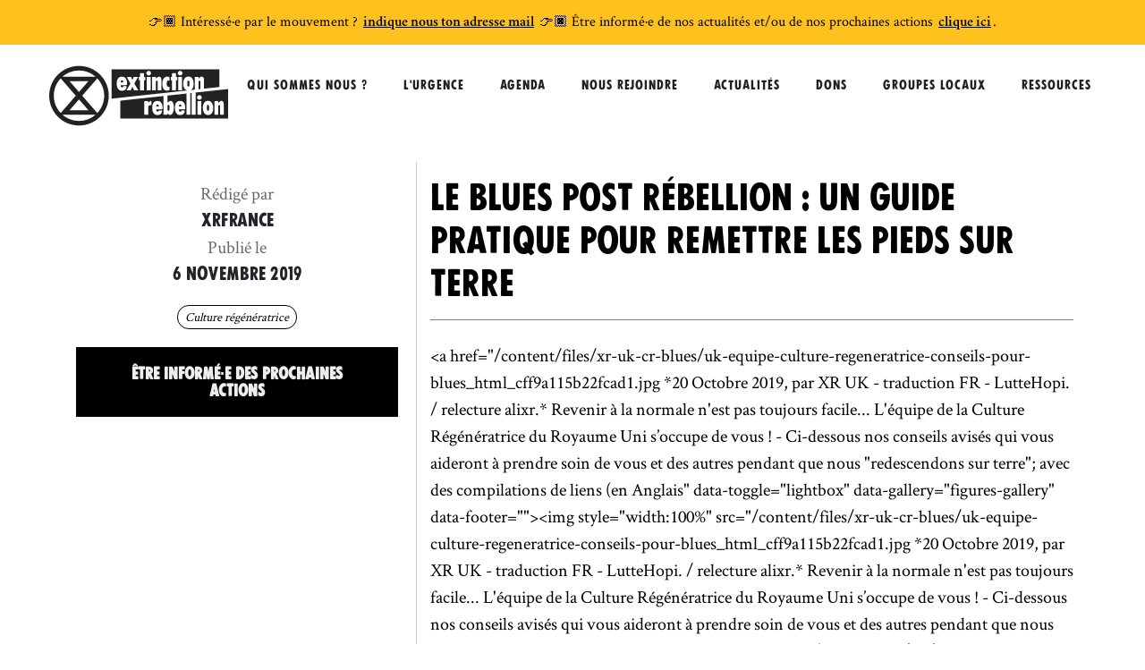

--- FILE ---
content_type: text/html
request_url: https://extinctionrebellion.fr/blog/2019/11/06/le-blues-post-rebellion-un-guide-pratique-pour-remettre-les-pieds-sur-terre.html
body_size: 23304
content:
<!DOCTYPE html>
<html lang="fr">
    <!-- Head -->
<head>
    <meta charset="utf-8">
    <meta http-equiv="X-UA-Compatible" content="IE=edge">
    <meta name="viewport" content="width=device-width, initial-scale=1">
    <meta name="description" content="![](/content/files/xr-uk-cr-blues/uk-equipe-culture-regeneratrice-conseils-pour-blues_html_cff9a115b22fcad1.jpg">
    <meta name="author" content="xrfrance">
    <meta name="keywords" content="">
    <link rel="icon" type="image/x-icon" sizes="16x16" href="https://extinctionrebellion.fr/favicon-16.ico">
    <link rel="shortcut icon" type="image/x-icon" sizes="32x32" href="https://extinctionrebellion.fr/favicon-32.ico">
    <link rel="icon" type="image/x-icon" sizes="64x64" href="https://extinctionrebellion.fr/favicon.ico">
    <link rel="icon" type="image/png" sizes="32x32" href="https://extinctionrebellion.fr/favicon.png">
    <title>Le Blues Post Rébellion : Un guide pratique pour remettre les pieds sur terre</title>
    <meta content="Extinction Rebellion" property="og:site_name" />

    <meta property="og:url" content="https://extinctionrebellion.fr/blog/2019/11/06/le-blues-post-rebellion-un-guide-pratique-pour-remettre-les-pieds-sur-terre.html" />

    <meta property="og:description" content="![](/content/files/xr-uk-cr-blues/uk-equipe-culture-regeneratrice-conseils-pour-blues_html_cff9a115b22fcad1.jpg" />

    
    <!-- page.modified isn't a natural Jekyll property, but it can be added. -->
    
        <meta property="og:type" content="website" />
    
    

    <meta property="article:author" content="xrfrance" />
    <meta property="article:publisher" content="xrfrance" />

    
        <meta property="article:tag" content="blog" />
    

    <meta name="twitter:card" content="summary_large_image" />
    <meta name="twitter:creator" content="@xrFrance" />
    
        <meta name="twitter:title" content="Le Blues Post Rébellion : Un guide pratique pour remettre les pieds sur terre" />
        <meta property="og:title" content="Le Blues Post Rébellion : Un guide pratique pour remettre les pieds sur terre" />
    

    
        <meta property="og:image" content="https://extinctionrebellion.fr//content/files/xr-uk-cr-blues/uk-equipe-culture-regeneratrice-conseils-pour-blues_html_cff9a115b22fcad1.jpg" />
        <meta name="twitter:image" content="https://extinctionrebellion.fr//content/files/xr-uk-cr-blues/uk-equipe-culture-regeneratrice-conseils-pour-blues_html_cff9a115b22fcad1.jpg" />
    

    <!-- Bootstrap Core CSS -->
    <link href="https://extinctionrebellion.fr/assets/vendor/bootstrap/css/bootstrap.min.css" rel="stylesheet">

    <link href="https://extinctionrebellion.fr/assets/vendor/ekko-lightbox/ekko-lightbox.css" rel="stylesheet">

    <link href="https://extinctionrebellion.fr/assets/vendor/remixicon/fonts/remixicon.css" rel="stylesheet">

    <!-- Theme CSS -->
    <link href="https://extinctionrebellion.fr/assets/main.css?20260126160407" rel="stylesheet">

    <!-- jQuery -->
    <script src="/assets/vendor/jquery/jquery.min.js" defer></script>
    <!-- Bootstrap Core JavaScript -->
    <script src="/assets/vendor/bootstrap/js/bootstrap.min.js" defer></script>
    <!-- Polyfill for Bootstrap Affix plugin -->
    <script src="/assets/vendor/scrollPosStyler/scrollPosStyler.min.js" defer></script>

    <!-- Plugin JavaScript -->
    <script src="/assets/vendor/jquery.easing-1.4.1/jquery.easing.min.js" defer></script>
    <!-- Contact Form JavaScript -->
    <script src="/assets/js/jqBootstrapValidation.js" defer></script>
    <script src="/assets/js/contact_me.js" defer></script>

    <script src="/assets/vendor/ekko-lightbox/ekko-lightbox.min.js" defer></script>

    <!-- Theme JavaScript -->
    <script src="/assets/js/xr-2.js" defer></script>

    
    <!-- Matomo -->
    <script type="text/javascript">
     var _paq = window._paq || [];
     /* tracker methods like "setCustomDimension" should be called before "trackPageView" */
     _paq.push(['trackPageView']);
     _paq.push(['enableLinkTracking']);
     (function() {
         var u="https://stats.rebellion.global/";
         _paq.push(['setTrackerUrl', u+'matomo.php']);
         _paq.push(['setSiteId', '2']);
         var d=document, g=d.createElement('script'), s=d.getElementsByTagName('script')[0];
         g.type='text/javascript'; g.async=true; g.defer=true; g.src=u+'matomo.js'; s.parentNode.insertBefore(g,s);
     })();
    </script>
    <!-- End Matomo Code -->
    

</head>


    <body class="index">
        
<div class='global-message' style='background-color:#ffc11e'>
    <p>👉🏾 Intéressé·e par le mouvement ? <a href='https://listes.extinctionrebellion.fr/subscription/QxSIKYLMjA'>indique nous ton adresse mail</a> 👉🏿 Être informé·e de nos actualités et/ou de nos prochaines actions <a href='https://extinctionrebellion.fr/newsletter/'>clique ici</a>.</p>
</div>

        <!-- Navigation -->
<nav role="navigation" aria-label="Liens d'évitement">
	<ul class="skiplinks">
		<li><a href="#page-content">Aller au contenu</a></li>
		<li><a href="#main-nav">Aller au menu</a></li>
		<li><a href="#footer">Aller au pied de page</a></li>
	</ul>
</nav>
<nav id="main-nav" class="xr-nav fixed-navbar-custom sps sps--abv global-message-active " data-sps-offset="100">
<div class="container">
  <a class="navbar-brand" href="/">
    <svg width="200.00198" height="66.600403" viewBox="0 0 200.00198 66.600403"><path d="M 200.00198,58.715537 V 25.825353 l -36.31384,3.926385 v 24.309208 c 0,0 0.0287,0.493051 -0.7383,0.493051 h -1.44789 -1.44631 c -0.767,0 -0.7383,-0.493051 -0.7383,-0.493051 V 43.134823 30.225096 l -1.53241,0.165758 v 23.670092 c 0,0 0.0287,0.493051 -0.7383,0.493051 h -1.4463 -1.4479 c -0.767,0 -0.7383,-0.493051 -0.7383,-0.493051 V 43.134823 30.862697 l -21.20659,2.293115 v 7.78492 c 0.18657,-0.0047 0.55014,-0.06697 0.89457,-0.435406 0.48795,-0.523268 1.41919,-1.465358 2.44133,-1.465358 1.02055,0 3.85894,0.80041 3.85894,7.300002 0,6.499831 -2.66777,8.429218 -3.85894,8.429218 -0.65378,0 -1.357,0.03524 -2.12879,-0.652431 -0.88022,-0.783028 -0.84514,-0.873602 -1.07316,-0.839956 -0.0494,0.0077 -0.13395,0.05071 -0.13395,0.146624 v 0.637521 c 0,0 0.0287,0.493051 -0.73671,0.493051 h -1.44789 -1.4479 c -0.76541,0 -0.73671,-0.493051 -0.73671,-0.493051 V 43.134823 33.627973 L 79.542505,38.849971 V 58.715537 Z M 114.33366,43.48707 c 0,0 0.0144,0.384697 -0.28224,0.384697 -0.25673,0 -3.37099,-0.226433 -3.37258,2.04085 v 8.148329 c 0,0 0.0287,0.491536 -0.7383,0.491536 h -1.44631 -1.44789 c -0.76541,0 -0.7383,-0.491536 -0.7383,-0.491536 V 43.560581 43.134823 39.802426 c 0,-0.430781 0.56767,-0.386212 0.56767,-0.386212 h 1.61852 1.61693 c 0,0 0.56768,-0.04457 0.56768,0.386212 v 1.144844 c 0.18975,-0.01276 0.57405,-0.08475 0.90254,-0.453186 0.45446,-0.512026 1.27727,-1.447897 2.47004,-1.447897 0.24397,0 0.28224,0.142318 0.28224,0.368432 z m 12.19232,4.642121 c -0.14192,0.476786 -0.87863,0.44011 -0.87863,0.44011 h -5.96062 c 0,1.207113 0.0606,2.554471 1.45588,2.554471 0.99343,0 1.18638,-0.666543 1.27089,-0.979245 0.10365,-0.397055 0.66495,-0.341005 0.66495,-0.341005 h 2.55455 c 0.55333,0 0.52462,0.425758 0.52462,0.425758 0,0 0.28384,4.712125 -5.19361,4.712125 -5.47745,0 -5.77564,-6.812214 -5.77564,-6.812214 0,0 -1.07795,-9.038116 5.70388,-9.038116 6.84084,0 5.79319,8.508629 5.63373,9.038116 m 25.32704,0 c -0.14352,0.476786 -0.88022,0.44011 -0.88022,0.44011 h -5.96062 c 0,1.207113 0.0606,2.554471 1.45587,2.554471 0.99344,0 1.18638,-0.666543 1.27249,-0.979245 0.10206,-0.397055 0.66336,-0.341005 0.66336,-0.341005 h 2.55455 c 0.55332,0 0.52462,0.425758 0.52462,0.425758 0,0 0.28384,4.712125 -5.19361,4.712125 -5.47746,0 -5.77565,-6.812214 -5.77565,-6.812214 0,0 -1.07795,-9.038116 5.70548,-9.038116 6.83925,0 5.79159,8.508629 5.63373,9.038116 m 13.87302,-8.32525 c 0,-0.432296 0.56768,-0.386212 0.56768,-0.386212 h 1.61852 1.61693 c 0,0 0.56767,-0.04608 0.56767,0.386212 v 14.257005 c 0,0 0.0287,0.493051 -0.7383,0.493051 h -1.4463 -1.4479 c -0.76541,0 -0.7383,-0.493051 -0.7383,-0.493051 V 43.134823 Z m 4.81091,-4.572039 c 0,1.41776 -1.17522,2.567546 -2.62471,2.567546 -1.44949,0 -2.62631,-1.149786 -2.62631,-2.567546 0,-1.418955 1.17682,-2.568742 2.62631,-2.568742 1.44949,0 2.62471,1.149787 2.62471,2.568742 m 12.78073,11.801958 v 0.0015 c 0,7.564706 -4.62434,7.765944 -5.42483,7.765944 -0.0973,0 -0.22644,0.0046 -0.36836,0.0046 -0.15308,0 -0.31254,-0.01148 -0.40821,-0.01148 -0.80049,0 -5.41527,-0.685518 -5.41527,-7.759087 v -0.0015 -0.0031 c 0.002,-8.139001 5.15375,-7.941271 5.68635,-7.941271 0.0367,0 0.0797,0.0031 0.12119,0.0062 0.043,-0.0031 0.0861,-0.0062 0.12119,-0.0062 0.53419,0 5.68475,-0.19773 5.68794,7.941271 0,0.0015 0,0.0015 0,0.0031 M 195.1528,43.1348 v 10.926123 c 0,0 0.0287,0.493051 -0.7383,0.493051 h -1.44789 -1.21031 c -0.767,0 -0.7383,-0.493051 -0.7383,-0.493051 v -9.365089 c 0,0 0.0797,-1.0219 -0.68089,-1.0219 -0.93444,0 -1.25655,0.698595 -1.25814,1.014086 v 9.372903 c 0,0 0.0287,0.493051 -0.7383,0.493051 h -1.4463 -1.4479 c -0.767,0 -0.7383,-0.493051 -0.7383,-0.493051 v -10.9261 -3.330882 c 0,-0.432296 0.56768,-0.386212 0.56768,-0.386212 h 1.61852 1.61692 c 0,0 0.56768,-0.04608 0.56768,0.386212 v 1.141415 c 0.33805,-0.01244 0.60435,-0.169107 0.69206,-0.234486 0.27267,-0.204029 1.30597,-1.663088 2.6853,-1.663088 3.00742,0 2.69647,4.087041 2.69647,4.087041 m -16.45628,3.693493 c 0,-0.07853 0.0112,-1.108486 -0.0749,-2.168975 -0.0893,-1.10187 -1.09549,-1.043029 -1.09549,-1.043029 0,0 -1.0062,-0.05884 -1.09549,1.043029 -0.0861,1.060489 -0.075,2.090441 -0.075,2.168975 0,0.0763 -0.0112,1.211817 0.075,2.271987 0.051,0.63784 0.40981,0.886678 0.70322,0.982593 0.20092,0.08754 0.37473,0.07598 0.37473,0.07598 0,0 0.12916,0.0085 0.29021,-0.04457 0.30617,-0.06506 0.76382,-0.285274 0.82282,-1.014007 0.0861,-1.06017 0.0749,-2.195685 0.0749,-2.271987 m -30.85392,-1.77184 c 0,0 0.0223,-1.9789 -1.37455,-1.9789 -1.35541,0 -1.46863,1.637576 -1.46863,1.972681 0,0.334786 0.6522,0.312063 0.6522,0.312063 h 1.53241 c 0.7383,0 0.65857,-0.305844 0.65857,-0.305844 m -25.32545,0 c 0,0 0.0223,-1.9789 -1.37454,-1.9789 -1.35701,0 -1.47023,1.637576 -1.47023,1.972681 0,0.334786 0.65379,0.312063 0.65379,0.312063 h 1.53241 c 0.73671,0 0.65857,-0.305844 0.65857,-0.305844 m 9.62023,1.77184 c 0,0.0763 -0.0112,1.106254 0.0749,2.166664 0.0893,1.103463 1.09549,1.043028 1.09549,1.043028 0,0 1.0062,0.06044 1.09549,-1.043028 0.0861,-1.06041 0.0765,-2.090362 0.075,-2.166664 0.002,-0.07853 0.0112,-1.108486 -0.075,-2.168975 -0.0893,-1.10187 -1.09549,-1.043029 -1.09549,-1.043029 0,0 -1.00619,-0.05884 -1.09549,1.043029 -0.0861,1.060489 -0.0749,2.090441 -0.0749,2.168975" style="fill-opacity:1;fill-rule:nonzero;stroke:none;stroke-width:0.13333334" id="path14" /><path d="M 190.22628,23.555838 V 3.6903038 H 69.766886 V 36.578941 L 154.25528,27.44483 c -1.60895,-0.436921 -4.43618,-2.036226 -4.43618,-7.590219 v -0.0031 -0.0034 c 0.002,-8.139001 5.15375,-7.941191 5.68795,-7.941191 0.0351,0 0.0781,0.0031 0.12198,0.0068 0.0407,-0.0037 0.0837,-0.0068 0.12039,-0.0068 0.5326,0 5.68476,-0.19781 5.68635,7.941191 v 0.0034 0.0031 c 0,4.434664 -1.58742,6.32889 -3.06482,7.145485 l 4.26795,-0.46092 v -10.54023 -3.33128 c 0,-0.432217 0.56688,-0.385814 0.56688,-0.385814 h 1.61692 1.61852 c 0,0 0.56768,-0.0464 0.56768,0.385814 v 1.141814 c 0.33646,-0.01276 0.60435,-0.168789 0.69206,-0.234247 0.27267,-0.204587 1.30597,-1.663089 2.68371,-1.663089 3.00901,0 2.69647,4.086802 2.69647,4.086802 v 9.409658 z m -46.0696,-10.888172 c 0,-0.432217 0.56768,-0.385814 0.56768,-0.385814 h 1.61852 1.61692 c 0,0 0.56768,-0.0464 0.56768,0.385814 v 14.2586 c 0,0 0.0287,0.491456 -0.7383,0.491456 h -1.4463 -1.4471 c -0.76541,0 -0.7391,-0.491456 -0.7391,-0.491456 v -10.92732 z m -35.13384,0 c 0,-0.432217 0.56768,-0.385814 0.56768,-0.385814 h 1.61693 1.61852 c 0,0 0.56608,-0.0464 0.56608,0.385814 v 14.2586 c 0,0 0.0287,0.491456 -0.73671,0.491456 h -1.44789 -1.4479 c -0.76541,0 -0.73671,-0.491456 -0.73671,-0.491456 v -10.92732 z m -22.190459,8.326845 c -0.143514,0.476785 -0.880219,0.440349 -0.880219,0.440349 h -5.960617 c 0,1.205358 0.06059,2.552955 1.457465,2.552955 0.991841,0 1.184788,-0.666782 1.270896,-0.978845 0.102055,-0.397454 0.663354,-0.340129 0.663354,-0.340129 h 2.55455 c 0.553327,0 0.524624,0.426078 0.524624,0.426078 0,0 0.283839,4.71029 -5.193614,4.71029 -5.477294,0 -5.775404,-6.810698 -5.775404,-6.810698 0,0 -1.077871,-9.039711 5.705241,-9.039711 6.839242,0 5.793184,8.508709 5.633724,9.039711 m 12.49848,6.423211 h -3.93388 c 0,0 -0.41938,0 -0.664948,-0.435326 -0.223245,-0.398651 -1.390492,-2.922983 -1.390492,-2.922983 0,0 -0.113217,-0.226354 -0.33965,-0.226354 -0.228028,0 -0.341245,0.226354 -0.341245,0.226354 0,0 -1.165653,2.524332 -1.390491,2.922983 -0.243974,0.435326 -0.663354,0.435326 -0.663354,0.435326 h -3.93388 c -0.425758,0 0,-0.690781 0,-0.690781 0,0 3.831825,-6.413245 3.97215,-6.711595 0.143514,-0.29811 0,-0.610492 0,-0.610492 0,0 -3.447526,-6.158189 -3.745717,-6.682972 -0.29819,-0.524464 0.526219,-0.44003 0.526219,-0.44003 h 3.53204 c 0.625083,0 0.767003,0.397056 0.767003,0.397056 0,0 0.880219,2.044358 1.022139,2.355145 0.153081,0.357271 0.255136,0.312383 0.255136,0.312383 0,0 0.09089,0.04489 0.255136,-0.312383 0.141919,-0.310787 1.022139,-2.355145 1.022139,-2.355145 0,0 0.141919,-0.397056 0.765408,-0.397056 h 3.533635 c 0,0 0.822814,-0.08443 0.524624,0.44003 -0.298191,0.524783 -3.745717,6.682972 -3.745717,6.682972 0,0 -0.141919,0.312382 0,0.610492 0.141919,0.29835 3.973745,6.711595 3.973745,6.711595 0,0 0.425758,0.690781 0,0.690781 M 107.39635,15.5283 c 0,0 0.0223,0.470646 -0.46562,0.470646 h -0.95995 v 10.92732 c 0,0 0.0287,0.491456 -0.73671,0.491456 h -1.4479 -1.44789 c -0.76541,0 -0.73671,-0.491456 -0.73671,-0.491456 v -10.92732 h -0.95995 c -0.48795,0 -0.46562,-0.470646 -0.46562,-0.470646 v -2.803308 c 0,-0.44314 0.43214,-0.44314 0.43214,-0.44314 h 0.99343 V 8.5236179 c 0,-0.4307016 0.56609,-0.3862122 0.56609,-0.3862122 h 1.61851 1.61693 c 0,0 0.56768,-0.044489 0.56768,0.3862122 v 3.7582341 h 0.99343 c 0,0 0.43214,0 0.43214,0.44314 z m 6.43661,-7.4322742 c 0,1.4173607 -1.17602,2.5672272 -2.62551,2.5672272 -1.4495,0 -2.62472,-1.1498665 -2.62472,-2.5672272 0,-1.4192743 1.17522,-2.5691408 2.62472,-2.5691408 1.44949,0 2.62551,1.1498665 2.62551,2.5691408 m 11.57919,7.9029202 v 10.92732 c 0,0 0.0287,0.491456 -0.7383,0.491456 h -1.4463 -1.2119 c -0.76541,0 -0.7375,-0.491456 -0.7375,-0.491456 V 17.56022 c 0,0 0.0789,-1.022458 -0.6817,-1.022458 -0.93443,0 -1.25654,0.698514 -1.25814,1.014006 v 9.374498 c 0,0 0.0287,0.491456 -0.7383,0.491456 h -1.4455 -1.4487 c -0.767,0 -0.7383,-0.491456 -0.7383,-0.491456 v -10.92732 -3.33128 c 0,-0.432217 0.56768,-0.385814 0.56768,-0.385814 h 1.61932 1.61613 c 0,0 0.56767,-0.0464 0.56767,0.385814 v 1.141814 c 0.33806,-0.01276 0.60675,-0.168789 0.69206,-0.234247 0.27268,-0.204587 1.30598,-1.663089 2.68531,-1.663089 3.00981,0 2.69647,4.086802 2.69647,4.086802 m 9.19447,10.001415 c 0,0 0.008,0.327929 -0.13555,0.669652 -0.45924,0.886359 -2.13118,0.970713 -2.55933,0.970713 -0.79969,0 -5.41766,0.351371 -5.42084,-7.78763 v -0.005 c 0.003,-8.139001 5.15295,-7.941191 5.68714,-7.941191 0.42895,0 1.33149,0.183379 1.75884,0.521594 0.13554,0.108433 0.40982,0.307758 0.53419,0.602679 0.14352,0.341006 0.13555,0.669653 0.13555,0.669653 v 2.483112 c 0,0.468733 -0.35401,0.312701 -0.35401,0.312701 0,0 -0.59638,-0.29835 -0.99343,-0.29835 -1.92469,0 -1.92787,3.530207 -1.92787,3.649802 v 0.0034 0.0016 c 0,0.119595 0.003,3.649801 1.92787,3.649801 0.39705,0 0.99343,-0.298349 0.99343,-0.298349 0,0 0.35401,-0.156032 0.35401,0.312701 z M 143.13374,15.5283 c 0,0 0.0215,0.470646 -0.46562,0.470646 h -0.95995 v 10.92732 c 0,0 0.0279,0.491456 -0.7375,0.491456 h -1.4479 -1.4479 c -0.76541,0 -0.7367,-0.491456 -0.7367,-0.491456 v -10.92732 h -0.95995 c -0.48715,0 -0.46563,-0.470646 -0.46563,-0.470646 v -2.803308 c 0,-0.44314 0.43214,-0.44314 0.43214,-0.44314 h 0.99344 V 8.5236179 c 0,-0.4307016 0.56767,-0.3862122 0.56767,-0.3862122 h 1.61693 1.61772 c 0,0 0.56768,-0.044489 0.56768,0.3862122 v 3.7582341 h 0.99344 c 0,0 0.43213,0 0.43213,0.44314 z m 5.83385,-7.4322742 c 0,1.4173607 -1.17522,2.5672272 -2.62471,2.5672272 -1.4487,0 -2.62631,-1.1498665 -2.62631,-2.5672272 0,-1.4192743 1.17761,-2.5691408 2.62631,-2.5691408 1.44949,0 2.62471,1.1498665 2.62471,2.5691408 M 82.821961,17.920201 c 0,0 0.02232,-1.977305 -1.372951,-1.977305 -1.357006,0 -1.471817,1.637894 -1.471817,1.97268 0,0.334787 0.653786,0.312701 0.653786,0.312701 h 1.532412 c 0.7383,0 0.65857,-0.308076 0.65857,-0.308076 m 71.651779,1.725437 c 0,0.07662 -0.0104,1.211817 0.075,2.272306 0.0526,0.637521 0.41061,0.886359 0.70322,0.982274 0.20092,0.08754 0.37712,0.07662 0.37712,0.07662 0,0 0.12757,0.0078 0.28942,-0.04481 0.30537,-0.06546 0.76222,-0.285274 0.82122,-1.014086 0.0861,-1.060489 0.075,-2.195685 0.075,-2.272306 0,-0.0763 0.0112,-1.108407 -0.075,-2.168577 -0.0893,-1.101949 -1.09549,-1.042709 -1.09549,-1.042709 0,0 -1.00619,-0.05924 -1.09549,1.042709 -0.0853,1.06017 -0.075,2.092276 -0.075,2.168577 m 12.53516,-2.09387 v 8.513971 l 1.93983,-0.209291 V 17.56022 c 0,0 0.0789,-1.022458 -0.68169,-1.022458 -0.93603,0 -1.25814,0.698514 -1.25814,1.014006" style="fill-opacity:1;fill-rule:nonzero;stroke:none;stroke-width:0.13333334" id="path16" /><path d="M 66.598574,33.300044 C 66.598574,14.909834 51.688739,-6.596e-7 33.29853,-6.596e-7 14.907921,-6.596e-7 -0.00155711,14.909834 1.2197348e-7,33.300044 -0.00155711,51.690572 14.907921,66.600399 33.29853,66.600399 c 18.392043,0 33.300044,-14.909827 33.300044,-33.300355 M 33.29853,61.471829 c -7.056427,0 -13.499969,-2.600882 -18.443231,-6.886977 h 0.37816 1.605444 32.352931 2.173281 0.37808 c -4.943262,4.286095 -11.388558,6.886977 -18.444665,6.886977 m 0,-24.046713 10.444634,12.013721 H 22.855411 Z m 0,-8.256682 L 22.860434,17.160932 H 43.736945 Z M 12.863643,13.919427 29.708765,33.296934 12.860534,52.67755 C 8.0720278,47.62745 5.1263939,40.810533 5.1263939,33.300044 c 0,-7.510489 2.9456339,-14.330516 7.7372491,-19.380617 M 33.29853,5.1282349 c 7.056107,0 13.501403,2.5990395 18.444665,6.8854061 h -3.53204 v 0.0016 H 18.387419 v -0.0016 h -3.53212 C 19.798561,7.7272744 26.242103,5.1282349 33.29853,5.1282349 M 61.470019,33.300044 c 0,7.510489 -2.943473,14.327406 -7.733573,19.377506 L 36.887577,33.296934 53.734931,13.919427 c 4.791615,5.050101 7.735088,11.870128 7.735088,19.380617" style="fill-opacity:1;fill-rule:nonzero;stroke:none;stroke-width:0.13333334" id="path18" /></svg>

    <span class="visually-hidden">Extinction Rebellion France page d'accueil</span>
  </a>
	<button id="main-navbar-toggler" class="xr-navbar-toggler" type="button" data-toggle="collapse" data-target="#main-nav-collapse">
      <span class="visually-hidden">Afficher la navigation</span>
      <span aria-hidden="true">Menu</span>
      <i class="fa fa-bars"></i>
	</button>

	<div id='main-nav-collapse' class="xr-navbar-collapse collapse">
    <ul class="xr-nav">
		
		<li class="nav-item ">
		    <a class="nav-link " href="/revendications/">Qui sommes nous ?</a>
        
          <ul class="main-navbar-childs">
            
            <li class="">
                <a class="" href="/revendications/" >
                    Nos revendications
                </a>
            </li>
            
            <li class="">
                <a class="" href="/principes-extinction-rebellion/" >
                    Nos principes
                </a>
            </li>
            
            <li class="">
                <a class="" href="/assemblees-citoyennes/" >
                    Assemblées citoyennes
                </a>
            </li>
            
            <li class="">
                <a class="page-scroll" href="/vision-dun-futur-prefere/" >
                    Vision
                </a>
            </li>
            
            <li class="">
                <a class="page-scroll" href="/culture-regeneratrice/" >
                    Culture régénératrice
                </a>
            </li>
            
            <li class="">
                <a class="page-scroll" href="/historique/" >
                    Historique
                </a>
            </li>
            
          </ul>
        
		</li>
		
		<li class="nav-item ">
		    <a class="nav-link " href="/urgence-bioclimatique/">L'Urgence</a>
        
		</li>
		
		<li class="nav-item ">
		    <a class="nav-link " href="/agenda/">Agenda</a>
        
          <ul class="main-navbar-childs">
            
            <li class="">
                <a class="" href="/agenda/" >
                    Agenda
                </a>
            </li>
            
            <li class="">
                <a class="" href="/campagnes/" >
                    Nos campagnes
                </a>
            </li>
            
          </ul>
        
		</li>
		
		<li class="nav-item ">
		    <a class="nav-link page-scroll" href="/rejoignez-nous/">Nous rejoindre</a>
        
		</li>
		
		<li class="nav-item ">
		    <a class="nav-link " href="/actualites/">Actualités</a>
        
		</li>
		
		<li class="nav-item ">
		    <a class="nav-link " href="/faire-un-don/">Dons</a>
        
		</li>
		
		<li class="nav-item ">
		    <a class="nav-link " href="/branches/">Groupes locaux</a>
        
		</li>
		
		<li class="nav-item ">
		    <a class="nav-link " href="/ressources/">Ressources</a>
        
		</li>
		
  </ul>
	</div>
</div>
</nav>

        
<div class="sub-nav-place-holder" style="height: 31px;"></div>


        

        <div id="page-content" class="global-message-active">
            <div class="actualite-container">

  <article class="new-post post post-container bg-white" itemscope itemtype="http://schema.org/BlogPosting">

    <header class="post-header">
      <h1 class="post-title my-3" itemprop="name headline">Le Blues Post Rébellion : Un guide pratique pour remettre les pieds sur terre</h1>
      <div class="post-infos">
      <div><div class='label'>Rédigé par</div><div class='author'>xrfrance</div></div>
          
      <div><div class='label'>Publié le </div><div class='date'>

6

novembre
2019

</div></div>
      
      <div class='tags'>
        
          
        
        
          <a href='/actualites/culture-régénératrice' class='tag'>
              Culture régénératrice
          </a>
        
        
      </div>
    </header>

    <div class="post-content" itemprop="articleBody">
        
        <figure>&lt;a href="/content/files/xr-uk-cr-blues/uk-equipe-culture-regeneratrice-conseils-pour-blues_html_cff9a115b22fcad1.jpg

*20 Octobre 2019, par XR UK - traduction FR - LutteHopi. / relecture alixr.*

Revenir à la normale n'est pas toujours facile...

L'équipe de la Culture Régénératrice du Royaume Uni s’occupe de vous ! - Ci-dessous nos conseils avisés qui vous aideront à prendre soin de vous et des autres pendant que nous "redescendons sur terre"; avec des compilations de liens (en Anglais" data-toggle="lightbox" data-gallery="figures-gallery" data-footer=""&gt;&lt;img style="width:100%" src="/content/files/xr-uk-cr-blues/uk-equipe-culture-regeneratrice-conseils-pour-blues_html_cff9a115b22fcad1.jpg

*20 Octobre 2019, par XR UK - traduction FR - LutteHopi. / relecture alixr.*

Revenir à la normale n'est pas toujours facile...

L'équipe de la Culture Régénératrice du Royaume Uni s’occupe de vous ! - Ci-dessous nos conseils avisés qui vous aideront à prendre soin de vous et des autres pendant que nous "redescendons sur terre"; avec des compilations de liens (en Anglais" /&gt;&lt;/a&gt;<figcaption></figcaption></figure>
<p>vers des ressources libres.</p>

<figure>&lt;a href="/content/files/xr-uk-cr-blues/uk-equipe-culture-regeneratrice-conseils-pour-blues_html_7ac233bcbd5f97d6.jpg

Cette semaine de rébellion a été un temps de croissance et d'épreuves pour XR. Le mouvement a dû se remettre en question tout en agissant et s'adapter à un contexte continuellement changeant tout en faisant face à de nouvelles tactiques policières. Les critiques sur XR ont fait émerger beaucoup de débats/discussions et nous avons pu remarquer des défauts dans nos manières de procéder et notre organisation générale.

Quoiqu'il en soit, nous réorientons bel et bien le débat/la discussion et, grâce aux actions entreprises en tant que mouvement, nous continuons d'attirer l'attention sur les urgences climatiques et écologiques. Grâce à notre créativité, capacité d'adaptation et résilience nous sommes toutes et tous engagés dans la tâche qui consiste à sonner l'alarme et faire en sorte de ne pas oublier ce que veut dire être humain en tant qu’entité faisant partie de la nature : que nous appartenons à la Terre.

Nous sommes conscients que de nombreuses communautés humaines sont déjà sur la ligne de front destructrice des urgences climatiques et écologiques. Ces groupes humains proposent d'ores et déjà des réponses régénératives et résilientes face aux enjeux de la montée des eaux et des températures. Il y a beaucoup à apprendre de ces communautés et des cultures qui sont situées en première ligne face aux désordres planétaires.

Une culture régénérative et des manières d'agir de même sont une proposition pour encourager le mouvement à maintenir durablement son activité et développer de la résilience face aux urgences. Réflexion et apprentissage font profondément partie des propositions de la culture régénératrice et nous sentons que, là, nous avons fort à faire.

![](/content/files/xr-uk-cr-blues/uk-equipe-culture-regeneratrice-conseils-pour-blues_html_243f1e5fef1d595a.jpg

Les prochaines étapes en pratique
----------------------------------

Sur la ligne de front de l'activisme, nous sommes confrontés à bien des émotions et ressentis. L'impact des événements à la fois positifs et négatifs peut avoir des effets à long terme et en profondeur sur les individus concernés. L'action ne s'arrête pas lorsque tu quittes le lieu et que tu rentres chez toi; il peut y avoir des implications sociales comme des procès, ou encore des problèmes dans la famille ou le monde du travail... Simultanément, le "voyage émotionnel" peut se révéler de manière subtile, périlleuse... Il peut arriver aux personnes de se sentir isolées, aliénées, ostracisées, remplies du doute d'elles mêmes, voire même de honte. Les conséquences des impacts émotionnels peuvent ne pas être visibles dans le tumulte immédiat après action, et risquent de devenir plus pesantes dans le temps si elles ne sont pas prises en compte.

![](/content/files/xr-uk-cr-blues/uk-equipe-culture-regeneratrice-conseils-pour-blues_html_cc82449d28ceec8e.png" data-toggle="lightbox" data-gallery="figures-gallery" data-footer=""&gt;&lt;img style="width:100%" src="/content/files/xr-uk-cr-blues/uk-equipe-culture-regeneratrice-conseils-pour-blues_html_7ac233bcbd5f97d6.jpg

Cette semaine de rébellion a été un temps de croissance et d'épreuves pour XR. Le mouvement a dû se remettre en question tout en agissant et s'adapter à un contexte continuellement changeant tout en faisant face à de nouvelles tactiques policières. Les critiques sur XR ont fait émerger beaucoup de débats/discussions et nous avons pu remarquer des défauts dans nos manières de procéder et notre organisation générale.

Quoiqu'il en soit, nous réorientons bel et bien le débat/la discussion et, grâce aux actions entreprises en tant que mouvement, nous continuons d'attirer l'attention sur les urgences climatiques et écologiques. Grâce à notre créativité, capacité d'adaptation et résilience nous sommes toutes et tous engagés dans la tâche qui consiste à sonner l'alarme et faire en sorte de ne pas oublier ce que veut dire être humain en tant qu’entité faisant partie de la nature : que nous appartenons à la Terre.

Nous sommes conscients que de nombreuses communautés humaines sont déjà sur la ligne de front destructrice des urgences climatiques et écologiques. Ces groupes humains proposent d'ores et déjà des réponses régénératives et résilientes face aux enjeux de la montée des eaux et des températures. Il y a beaucoup à apprendre de ces communautés et des cultures qui sont situées en première ligne face aux désordres planétaires.

Une culture régénérative et des manières d'agir de même sont une proposition pour encourager le mouvement à maintenir durablement son activité et développer de la résilience face aux urgences. Réflexion et apprentissage font profondément partie des propositions de la culture régénératrice et nous sentons que, là, nous avons fort à faire.

![](/content/files/xr-uk-cr-blues/uk-equipe-culture-regeneratrice-conseils-pour-blues_html_243f1e5fef1d595a.jpg

Les prochaines étapes en pratique
----------------------------------

Sur la ligne de front de l'activisme, nous sommes confrontés à bien des émotions et ressentis. L'impact des événements à la fois positifs et négatifs peut avoir des effets à long terme et en profondeur sur les individus concernés. L'action ne s'arrête pas lorsque tu quittes le lieu et que tu rentres chez toi; il peut y avoir des implications sociales comme des procès, ou encore des problèmes dans la famille ou le monde du travail... Simultanément, le "voyage émotionnel" peut se révéler de manière subtile, périlleuse... Il peut arriver aux personnes de se sentir isolées, aliénées, ostracisées, remplies du doute d'elles mêmes, voire même de honte. Les conséquences des impacts émotionnels peuvent ne pas être visibles dans le tumulte immédiat après action, et risquent de devenir plus pesantes dans le temps si elles ne sont pas prises en compte.

![](/content/files/xr-uk-cr-blues/uk-equipe-culture-regeneratrice-conseils-pour-blues_html_cc82449d28ceec8e.png" /&gt;&lt;/a&gt;<figcaption></figcaption></figure>

<p>L’engagement à long terme dans des situations qui nous impliquent fortement émotionnellement est plus facile à gérer si nous “savons faire avec” et renforcer notre capacité à apporter des réponses graduelles à ces situations émotionnellement délicates. Prendre le temps de se reposer, de réfléchir et de récupérer après de grandes actions est essentiel pour évaluer nos émotions et ne pas risquer le ras le bol, l’épuisement, qui mène à des crises personnelles, des éloignements ou même des départs du mouvement, surtout en prévision d’actions plus soutenues et fréquentes. Avoir des copines/copains, des référent-e-s, le soutien d’un groupe affinitaire, des cercles de parole… Voici entre autre ce qui peut nous ressourcer… Et puis, faire de l’exercice physique, prendre des pauses, aller dehors dans la nature, pratiquer la méditation, le yoga, passer du temps avec les gens que nous aimons, tout cela apporte du réconfort. S’occuper de Soi n’est pas une manifestation d’égoïsme. Ce n’est qu’en prenant le temps de nous ressourcer et nous renouveler en tant qu’individus que nous pouvons collectivement apporter le meilleur de nous mêmes aux actions à venir et aux engagements en cours.</p>

<h2 id="le-cycle-de-la-régénération">Le Cycle de la régénération</h2>

<p>Il y a tant à apprendre des cycles naturels et du passage des jours et des années… le “Mandala du cycle des pratiques régénératrices” a été créé à partir de l’observation de ces cycles naturels et développé grâce aux sagesses indigènes et aux cultures que nous nommons régénératrices. C’est une manière pour nous autres de (se) préparer, agir, réfléchir avec des éléments qui sont connectés à des rythmes et des évolutions cycliques qui sont par essence plus grandes que nous.</p>

<p>( - note des traducteurs liée au concept philosophique de “plus grand que nous” : - même si ces Cycles et Eléments sont bien entendu présents aussi à notre échelle…le tout est de savoir les écouter et être à notre place, Humains, dans le Kosmos. - )</p>

<p>Le Cycle des Pratiques Régénératrices - <a href="https://rebellion.earth/wellbeing">Regenerative Action Cycle</a> - nous invite à :</p>

<ol>
  <li>Prendre soin de nous même et nous connecter avec notre centre, nos aides, lorsque nous rentrons à la maison
(Fin d’Après midi/Eté)</li>
  <li>Se réjouir et partager des anecdotes, des histoires, en petit comité.
(Coucher du Soleil/Automne)</li>
  <li>Accepter, décrypter, se souvenir et honorer les émotions provoquées par nos actions.
(Crépuscule/Fin de l’Automne)</li>
  <li>Se reposer, réfléchir et rêver de visions nouvelles.
( Minuit/Milieu de l’Hiver)</li>
  <li>Avec gratitude, se rassembler de nouveau afin de développer de nouvelles idées et intentions.
(Aube/Début du Printemps)</li>
</ol>

<p>Tout cela nous amène aux étapes suivantes pour des actions futures :</p>

<ol>
  <li>Créer des équipes, des entraînements propices aux actions.
(Lever de Soleil/Milieu du Printemps)</li>
  <li>Préparations pratiques, se préparer au risque d'être arrêté, etc.
(Milieu de matinée/Début de l’Eté)</li>
  <li>L’action.
(Le Midi,/Milieu de l’Eté)</li>
</ol>

<figure><a href="/content/files/xr-uk-cr-blues/uk-equipe-culture-regeneratrice-conseils-pour-blues_html_38a298e5941444c3.jpg" data-toggle="lightbox" data-gallery="figures-gallery" data-footer=""><img style="width:100%" src="/content/files/xr-uk-cr-blues/uk-equipe-culture-regeneratrice-conseils-pour-blues_html_38a298e5941444c3.jpg" /></a><figcaption></figcaption></figure>

<p>Pour vous aider à traverser ces phases nous avons rassemblé certaines ressources et des conseils. Plus de détails sur le bien-être (en Anglais pour l’instant) peuvent être trouvés sur la page du site XR U.K. à cette adresse : <a href="https://rebellion.earth/wellbeing">https://rebellion.earth/wellbeing</a></p>

<h2 id="faire-grandir-les-cercles-de-soutien">Faire Grandir les Cercles de Soutien</h2>

<p>Nous privilégions une culture dans laquelle nous sommes invités à explorer et renforcer nos ressources et capacités personnelles et collectives. Nous pouvons apprendre à nous appuyer sur notre sagesse et nos apprentissages afin d’être capables de nous soutenir, nous mêmes et chacun-e- de nous. Nous pouvons réaliser cela en communicant mieux entre nous, dans des espaces sûrs dans lesquels nous pouvons nous exprimer, être entendus et aidés.</p>

<h2 id="les-cercles-concentriques-de-lentraide-sont-">Les Cercles concentriques de l’Entraide sont :</h2>

<ul>
  <li>Vous – Connectez-vous à vous même (votre Self) et vos besoins.</li>
  <li>Votre camarade - Trouvez quelqu’un avec qui partager de l’entraide.</li>
  <li>Votre groupe Local/affinitaire/de travail - qui fonctionne comme une communauté.</li>
  <li>Un soutien qualifié, en local - Nous ressourcer grâce à des apports et des soutiens qualifiés.</li>
</ul>

<p>La Culture régénératrice de XR - Des ressources et des services qui soutiennent les personnes qui prônent la culture régénératrice au niveau local ainsi que les activistes en tant qu’individus.</p>

<p>Débriefons ! Revenir sur les enjeux ! Débriefez !</p>

<p>Les réunions préparatoires et d’après action sont cruciales, bien que souvent omises dans le feu de l’action ou ses retombées. Il peut être bénéfique de prendre un moment pour nous centrer, nous relier à la terre, nous envisager comme un groupe et créer une atmosphère propice à se poser ce genre de questions :</p>

<ul>
  <li>Comment JE me sens là, maintenant ?</li>
  <li>De quoi ai-je besoin ?</li>
  <li>Comment nous portons nous en tant que groupe ?</li>
  <li>Comment puis-je participer au bien être du groupe ?</li>
</ul>

<p>Nous conseillons :</p>

<p>(note des traducteurs, conseils pointant vers des liens en Anglais…)</p>

<ol>
  <li>Réunions pendant ou immédiatement après l’action == &gt; <a href="https://docs.google.com/document/d/1KFq1dMvG4135m7t8NSQHczdexEq4nbMA-IgB3pAeDeA/edit?usp=sharing">AG Check-in</a></li>
  <li>Retours sur action de 1 à 3 jours après celle ci == &gt; <a href="https://drive.google.com/file/d/1HsfWb3X6wmuMO4Rh2D5-oP00y05a07XQ/view?usp=drivesdk">Offsite Debrief</a></li>
  <li>Le plus souvent possible se réunir en cercles de parole et espaces de réflexion == &gt; <a href="https://docs.google.com/document/d/18hpXURhMm5ElEWVQcl4LYZ1ZCsz0k5uCDAIaNSNi1aM/edit?usp=sharing">Talking Circles</a></li>
</ol>

<figure><a href="/content/files/xr-uk-cr-blues/uk-equipe-culture-regeneratrice-conseils-pour-blues_html_c248b5753a7c19c7.png" data-toggle="lightbox" data-gallery="figures-gallery" data-footer=""><img style="width:100%" src="/content/files/xr-uk-cr-blues/uk-equipe-culture-regeneratrice-conseils-pour-blues_html_c248b5753a7c19c7.png" /></a><figcaption></figcaption></figure>

<h2 id="connexion-gratitude-et-célébration">Connexion, Gratitude et Célébration</h2>

<p>La connexion, la communication entre les êtres est une des fondations de la Culture Régénératrice. Nous évoluons dans un plan de Vie en étant toutes et tous interdépendants ; se connecter avec ce plan est une des choses les plus naturelles, bien que souvent oubliée. Nous voulons parler ici de se sentir et se déclarer “Être”. Il est essentiel pour nous de réaliser notre potentiel en tant qu’espèce, caractérisé par notre capacité à recevoir et exprimer de la gentillesse, de la compassion et de l’amour en abondance.</p>

<p>Être reconnaissants enracine tout ce que nous faisons dans une compréhension profonde des interconnexions avec tous les aspects du passé et les efforts des humains qui nous ont précédés. La gratitude rend humble et nous aide à la fois à réduire nos propres limites et à nous considérer comme faisant partie de quelque chose qui est plus grand que nous. Certaines personnes tiennent un journal, écrit ou photographique, ou se tiennent un moment dans le silence, où réfléchissent à voix haute, au début et à la fin de chaque jour.</p>

<figure><a href="/content/files/xr-uk-cr-blues/uk-equipe-culture-regeneratrice-conseils-pour-blues_html_b5d938aeb47f8786.png" data-toggle="lightbox" data-gallery="figures-gallery" data-footer=""><img style="width:100%" src="/content/files/xr-uk-cr-blues/uk-equipe-culture-regeneratrice-conseils-pour-blues_html_b5d938aeb47f8786.png" /></a><figcaption></figcaption></figure>

<p>Rassemblez-vous pour vous réjouir, quelle que soit la manière dont votre communauté aime à le faire. N’oubliez pas de remercier celles et ceux qui vous ont soutenus, votre famille et bien aimés, vos partenaires, amis, dans les groupes que vous avez fréquentés, pour tout le soutien qui a été donné. Des cérémonies au niveau national et des retours d’expériences seront organisés entre les actions au niveau du pays, afin de s’inspirer des expériences, en tirer des leçons propices à de futures actions.</p>

<h2 id="bien-être-à-long-terme">Bien-être à long terme</h2>

<p>Des milliers de rebelles volontaires dont des thérapeutes, psychologues, professeurs de yoga, de méditation, guérisseurs, praticiens holistiques et personnes capables de “prendre en charge” le chagrin se sont proposés dans des Sanctuaires et des espaces de Bien-être durant la Rébellion. Nous travaillons à soutenir les rebelles qui sont rentrés chez elles/eux pour qu’ils puissent accéder à des ressources qui vont participer à leur bien être à long terme.</p>

<figure><a href="/content/files/xr-uk-cr-blues/uk-equipe-culture-regeneratrice-conseils-pour-blues_html_a2ca0c5d84764d49.png" data-toggle="lightbox" data-gallery="figures-gallery" data-footer=""><img style="width:100%" src="/content/files/xr-uk-cr-blues/uk-equipe-culture-regeneratrice-conseils-pour-blues_html_a2ca0c5d84764d49.png" /></a><figcaption></figcaption></figure>

<p>Soutien émotionnel (lien vers un groupement de psychologues, note de Traduction) Voir (in English only, et vers des thérapeutes “pros” qui proposent 3 séances en bénévoles…) Find out more here &gt; <a href="https://www.climatepsychologyalliance.org/therapy/388-findsupport">CPA Therapeutic Support</a></p>

<figure><a href="/content/files/xr-uk-cr-blues/uk-equipe-culture-regeneratrice-conseils-pour-blues_html_efba4572cd1d2d57.png" data-toggle="lightbox" data-gallery="figures-gallery" data-footer=""><img style="width:100%" src="/content/files/xr-uk-cr-blues/uk-equipe-culture-regeneratrice-conseils-pour-blues_html_efba4572cd1d2d57.png" /></a><figcaption></figcaption></figure>

<h2 id="prise-en-compte-du-chagrin">Prise en compte du Chagrin</h2>

<p>En ressentant du chagrin nous pouvons augmenter notre capacité à aimer. Nombre de ceux qui aiment cette planète et cette vie connaissent actuellement le chagrin, sous une forme ou une autre. Nous rassembler pour ressentir ensemble la tristesse peut nous aider à la fois à renforcer les liens entre nous, à la nature, et nous aider à acquérir de la résilience pour les jours à venir. Nous protégeons un espace de partage où peut se réaliser une forme de la culture XR de prise en compte de la tristesse, qui puise dans des capacités d’empathie et d'écoute profondes. Nous invitons aussi les personnes extérieures et encouragerons celles qui seront réceptives à cette manière de prendre en compte et de partager les chagrins que nous ressentons.</p>

<p>Vous trouverez des informations ici sur des lieux de partage du chagrin, localement et en ligne. - en Anglais- &gt; <a href="https://docs.google.com/document/d/10c7dZWGKDkQ-i5WjFM4u8NWu4-0CReu_MuL45oJ5ydw">Grief Tending Opportunities</a></p>

<p>Grief tending resources:</p>

<p>De la lecture (in English) autour de ces notions de prise en compte de la tristesse :</p>

<ul>
  <li>The Wild Edge of Sorrow (Francis Weller)</li>
  <li>The Smell of Rain on Dust (Martin Prechtel)</li>
  <li>The Healing Wisdom of Africa (Malidoma Somé)</li>
</ul>

<figure><a href="/content/files/xr-uk-cr-blues/uk-equipe-culture-regeneratrice-conseils-pour-blues_html_b6987419d014a83d.png" data-toggle="lightbox" data-gallery="figures-gallery" data-footer=""><img style="width:100%" src="/content/files/xr-uk-cr-blues/uk-equipe-culture-regeneratrice-conseils-pour-blues_html_b6987419d014a83d.png" /></a><figcaption></figcaption></figure>

<h2 id="se-connecter-à-la-nature">Se Connecter à la Nature</h2>

<p>Cela peut aussi être le bon moment pour se rendre dans la nature sauvage, pour se recharger et reprendre des forces. S’asseoir sous un arbre, se promener sans hâte dans les bois, s’arrêter et écouter le chant des oiseaux, se nourrir soi-même de beautés qui ne sont pas issues du monde humain. [ Ici, la description -assez difficilement traduisible- d’un simple exercice de conscientisation en extérieur - note des traducteurs- ] : Votre pratique peut être approfondie en vous concentrant sur vos sens et votre respiration, en allant vous promener et approfondir la connexion que vous ressentez au monde sauvage. Il pourrait vous arriver de vous sentir dériver dans vos pensées et de vous couper de votre environnement ; à ce moment là, vous pourriez alors ressentir de nouveau votre lien profond avec la terre, la loi de la gravité vous y aidant, et retrouver votre souffle.</p>

<figure><a href="/content/files/xr-uk-cr-blues/uk-equipe-culture-regeneratrice-conseils-pour-blues_html_30b75120740d113b.png" data-toggle="lightbox" data-gallery="figures-gallery" data-footer=""><img style="width:100%" src="/content/files/xr-uk-cr-blues/uk-equipe-culture-regeneratrice-conseils-pour-blues_html_30b75120740d113b.png" /></a><figcaption></figcaption></figure>

<h2 id="aide-aux-personnes-arrêtées">Aide aux personnes arrêtées</h2>

<p>Certain des rebelles s’engageant dans l’action non-violente de XR sont prêts à se faire arrêter. Nous avons la responsabilité tant personnelle que collective de soutenir nos camarades rebelles qui le sont, et nous avons besoin d’encourager une approche durable et régénérative des conséquences de notre manière d’agir sur le terrain. Ce processus commence avec une préparation adéquate avant l’action et se poursuit à travers un accompagnement fiable après l’arrestation si elle a lieu. Agissant de cette manière, nous renforçons nos capacités à apporter et échanger du réconfort et de la compassion entre nous tout en garantissant la pérennité de notre mouvement.</p>

<p>Ci dessous des précisions et des liens en Anglais… (Non traduits car trop spécifique à XR UK… ) Cependant les traducteurs les ont laissés… voici :</p>

<p>Please have a look at the Arrest Welfare web-page below for more information about the arrest cycle and the resources and training we have available to support our rebels through this process. Below we include a summary of some of the specific areas of support available.</p>

<p>Arrest Welfare webpage <a href="https://rebellion.earth/act-now/resources/arrestee-welfare/">Arrestee Welfare</a>.</p>

<p>Post Arrest Liaison (or PAL Support) can provide signposting to the above resources and also offers a sympathetic ear through telephone contact. Please email us at <a href="mailto:xr-arrestwelfare@protonmail.com">xr-arrestwelfare@protonmail.com</a> if you’d like to arrange a PAL, placing ‘PAL Request’ in the subject heading.</p>

<p>We are also able to support you in making a self-referral to a trained talking therapist through the Trained Emotional Support Network. Just email us at <a href="mailto:XR-ArrestWelfare@protonmail.com">XR-ArrestWelfare@protonmail.com</a> and we can forward you the referral template.</p>

<p>The Arrest Welfare team also have a team of volunteers who provide Court Support and Accommodation for court appearances. Please email <a href="mailto:xr-arrestwelfare@protonmail.com">xr-arrestwelfare@protonmail.com</a> if you would like to connect with these networks.</p>

<p>For Legal-related questions please check out the <a href="http://informeddissent.info/">informeddissent.info</a> web-page and the for XR legal support web-page at <a href="https://rebellion.earth/act-now/resources/legal-info/">https://rebellion.earth/act-now/resources/legal-info/</a></p>

<p>If you do not find your answer on these pages then please email the XR legal team at <a href="mailto:xr-legal@riseup.net">xr-legal@riseup.net</a></p>

<p>Finally, but probably most importantly, please connect with your <a href="https://www.google.com/maps/d/u/0/viewer?mid=11jUqqjTHMThksd4KbvGGzb3I3Cr3PkBl&amp;ll=17.821118924190483%2C44.751279836926756&amp;z=2&amp;fbclid=IwAR0BmJ-XiMmTSWCtraZGtGVvQKdEwQftQgQha9w0yzQdXJSgs6pq6o8OwdA">local XR group</a> and ask if they have an Arrest Support team. If they don’t, ask them to get in touch with us as above to discuss creating one.</p>

<figure><a href="/content/files/xr-uk-cr-blues/uk-equipe-culture-regeneratrice-conseils-pour-blues_html_d8b126b741d4916c.jpg" data-toggle="lightbox" data-gallery="figures-gallery" data-footer=""><img style="width:100%" src="/content/files/xr-uk-cr-blues/uk-equipe-culture-regeneratrice-conseils-pour-blues_html_d8b126b741d4916c.jpg" /></a><figcaption></figcaption></figure>

<h2 id="prendre-du-répit-dans-les-maisons-ouvertes-dxr">Prendre du répit dans les maisons ouvertes d’XR</h2>

<p>Si vous avez besoin d’un endroit où vous reposer et reprendre des forces, l’organisation des maisons Ouvertes d’XR est présente dans tout le pays. (Rappelez vous bien, lectrices ,lecteurs, qu’il s’agit du Royaume -encore- Uni, note des traducteurs) Nous avons des cabanes en rondins, des fermes isolées, des chambres dans des maisons de sympathisants de la rébellion – toutes gratuites pour les rebelles qui s’engagent à fond et qui ont besoin de répit et de temps pour se reconnecter à la nature.</p>

<p>Si vous avez besoin d’un séjour, pouvez contacter <a href="mailto:xr-openhomes@protonmail.com">xr-openhomes@protonmail.com</a> , en indiquant où vous voudriez aller, une idée de la période du séjour demandé, et un résumé de vos liens à XR et de votre engagement dans le mouvement.</p>

<p>Consultez la carte interactive : == &gt;<a href="https://www.google.com/maps/d/viewer?mid=1N7DBMTGkCJur_jGechGeurcFSa9y1kyE&amp;ll=54.19347349568635%2C-2.1589738000000125&amp;z=6">XR Open Homes Map</a></p>

<figure><a href="/content/files/xr-uk-cr-blues/uk-equipe-culture-regeneratrice-conseils-pour-blues_html_a7820f01a07ecf01.jpg" data-toggle="lightbox" data-gallery="figures-gallery" data-footer=""><img style="width:100%" src="/content/files/xr-uk-cr-blues/uk-equipe-culture-regeneratrice-conseils-pour-blues_html_a7820f01a07ecf01.jpg" /></a><figcaption></figcaption></figure>

<p>Capture d’écran par les traducteurs. Lieux d’accueil Rebelle en UK, Octobre 2019.</p>

<p>Pour finir, remerciements de l’équipe Culture Régénératrice UK. : -ndTs-</p>

<p>Merci d’avoir pris le temps de lire ce guide, en espérant qu’il vous a été utile !</p>

<p>Si vous avez des questions, ou voulez aider à construire notre culture régénératrice, vous pouvez écrire à <a href="mailto:xr.regenerativeculture@gmail.com">xr.regenerativeculture@gmail.com</a>  ou consulter <a href="https://rebellion.earth/act-now/resources/wellbeing/">notre page web</a>.</p>

<p>Nos manières d’apporter du soutien  ont besoin de soutien aussi - tout argent dont vous pourriez faire don nous servirait à faire grandir et améliorer notre culture, pour qu’elle soit à même de prendre soin de la rébellion au cours de sa croissance.</p>

<p>Reposez vous bien !<br />
Amour,<br />
L’équipe Culture Régénératrice U.K.</p>

<p>PS :Rappel du lien vers la page originale d’où sont tiré les textes et les photographies : https://rebellion.earth/2019/10/20/post-rebellion-blues/.</p>


        <div class="related-articles">
          <h3>Lire d'autres articles sur le site web</h3>

          
          
          
          
          
          
          
          
          

          
          

          
          

          
          

          <ul class="mini-articles green-preview">
            
    <li class="post-preview">
        
        <a href="/evenements/2020/02/14/tousse-en-piste.html" class="d-block">
            <img src="/content/files/thumbs/tousse_en_piste_petit_300x167resize.jpg" class="img-fluid w-100 mx-auto" alt="Tousse en Piste" />
        

        <div class="body">
            <h3 class="include.post-title card-title">
                Tousse en Piste
            </h3>

            

            

            

            
            <div class="card-excerpt">
                <p>Extinction Rebellion Chambéry, les Amis de la Terre en Savoie, ATTAC Savoie appellent à une actio...</p>
            </div>
            
        </div>
        </a>
    </li>

            
    <li class="post-preview">
        
        <a href="/blog/2019/08/01/association-de-militants-xr-anglais-a-l-industrie-de-la-mode.html" class="d-block">
            <img src="/assets/img/blog/2019/08/01/association-de-militants-xr-anglais-a-l-industrie-de-la-mode/thumbs/association-de-militants-xr-anglais-a-l-industrie-de-la-mode_300x167resize.jpg" class="img-fluid w-100 mx-auto" alt="Association de militants XR anglais à l’industrie de la mode" />
        

        <div class="body">
            <h3 class="include.post-title card-title">
                Association de militants XR anglais à l’industrie de la mode
            </h3>

            

            

            

            
            <div class="card-excerpt">
                <p>XR PACA dénonce avec vigueur une initiative complètement fada

En cette fin de mois de juillet, p...</p>
            </div>
            
        </div>
        </a>
    </li>

            
    <li class="post-preview">
        
        <a href="/blog/2020/08/31/la-decroissance-la-dia-de-quoi-parle-t-on-episode-1.html" class="d-block">
            <img src="/content/files/thumbs/dia-ep-1_300x167resize.jpg" class="img-fluid w-100 mx-auto" alt="La décroissance & la DIA : de quoi parle-t-on ? (épisode 1)" />
        

        <div class="body">
            <h3 class="include.post-title card-title">
                La décroissance & la DIA : de quoi parle-t-on ? (épisode 1)
            </h3>

            

            

            

            
            <div class="card-excerpt">
                <p>(Cet article est le premier d’une série de quatre articles, accessibles ici)

Mercredi 21 août à ...</p>
            </div>
            
        </div>
        </a>
    </li>

            
    <li class="post-preview">
        
        <a href="/evenements/2019/03/12/jdr.html" class="d-block">
            <img src="/assets/img/evenements/2019/03/12/jdr/thumbs/24-mars-2019-mnhn-paris_300x167resize.jpg" class="img-fluid w-100 mx-auto" alt="Déclaration de rébellion contre l'anéantissement du vivant" />
        

        <div class="body">
            <h3 class="include.post-title card-title">
                Déclaration de rébellion contre l'anéantissement du vivant
            </h3>

            

            

            

            
            <div class="card-excerpt">
                <p>Changement climatique, extinction massive des espèces, pollution de l’air, des sols, des eaux… de...</p>
            </div>
            
        </div>
        </a>
    </li>

            
    <li class="post-preview">
        
        <a href="/blog/2024/03/30/surconsomation-ne-soyons-pas-des-pigeons.html" class="d-block">
            <img src="/content/files/blog/thumbs/signal-2024-03-30-14-32-11-043_300x167resize.jpg" class="img-fluid w-100 mx-auto" alt="Surconsommation, ne soyons pas des pigeons !" />
        

        <div class="body">
            <h3 class="include.post-title card-title">
                Surconsommation, ne soyons pas des pigeons !
            </h3>

            

            

            

            
            <div class="card-excerpt">
                <p>

Après le Black Friday en novembre, les soldes en janvier, de nouvelles offres commerciales sont...</p>
            </div>
            
        </div>
        </a>
    </li>

            
    <li class="post-preview">
        
        <a href="/actions/2021/02/26/une-arrestation-un-arbre.html" class="d-block">
            <img src="/content/files/actions/thumbs/une-arrestation_un-arbre_vignette_300x167resize.jpg" class="img-fluid w-100 mx-auto" alt="Une Arrestation... Un arbre " />
        

        <div class="body">
            <h3 class="include.post-title card-title">
                Une Arrestation... Un arbre 
            </h3>

            
            <div class="card-date">
                

26

février
2021


            </div>
            

            

            

            
            <div class="card-excerpt">
                <p>

1 rebelle arrêté.e = 1 arbre planté

Désormais, pour chaque rebelle arrêté.e, Extinction Rébell...</p>
            </div>
            
        </div>
        </a>
    </li>

          </ul>
        </div>
    </div>

    
    <!-- <p class="text-center" style='margin-top: 30px'><a href="/actualites/" class="o-button-pink">
          Voir toutes les actualités
        </a></p> -->
    </article>
    <aside>
      <div class='aside-container'>
        <div class='label'>Rédigé par</div><div class='author'>xrfrance</div>
          
        <div class='label'>Publié le </div><div class='date'>

6

novembre
2019

</div>
        
        <div class='tags'>
          
            
          
          
            <a href='/actualites/culture-régénératrice' class='tag'>
                Culture régénératrice
            </a>
          
          
        </div>
      
      <div class="sticky-container">
        <p style="margin-top:15px"><a href="https://listes.extinctionrebellion.fr/subscription/LEezmiAixi/" class="o-button-rebel">Être informé·e des prochaines actions</a></p>
      </div>

      </div>
      <!-- <h3 class="card-date">
        

         -->
    </h3>
    </aside>
</div>


        </div>

        <!-- Footer -->

<footer id="footer">
    <div class="container">
        <div class="row">
            <div class="col-md-4">
                <ul class="list-inline quicklinks">
  
</ul>

            </div>
            <div class="col-md-4">
                <ul class="list-inline social-buttons">

  
  <li class="list-inline-item">
    <a rel="me" href="https://social.rebellion.global/@xrfrance" title="xrfrance sur Mastodon" aria-label="xrfrance sur Mastodon">
      <span class="icon icon--mastodon"><svg width="20" viewBox="0 0 216.4144 232.00976"><path style="fill-opacity:1;stroke-width:1" d="m 215.67464,96.14215 v 94.18492 H 178.36039 V 98.91053 c 0,-19.27049 -8.10809,-29.051595 -24.32622,-29.051595 -17.93171,0 -26.91881,11.602867 -26.91881,34.545865 v 50.0376 H 90.021344 v -50.0376 c 0,-22.942998 -8.989034,-34.545865 -26.920737,-34.545865 -16.218126,0 -24.326224,9.781105 -24.326224,29.051605 v 91.41653 H 1.4601365 V 96.14215 c 0,-19.249243 4.9011777,-34.545862 14.7460335,-45.862811 10.152026,-11.316948 23.447219,-17.118382 39.951263,-17.118382 19.094694,0 33.554811,7.33921 43.115681,22.01956 l 9.294276,15.580606 9.2962,-15.580606 c 9.55894,-14.68035 24.01906,-22.01956 43.11569,-22.01956 16.50211,0 29.7973,5.801434 39.95126,17.118382 9.84292,11.316949 14.7441,26.613568 14.7441,45.862811" /></svg>
</span>
      <!-- <span class="username">xrfrance</span> -->
    </a>

  </li>
  

  
  <li class="list-inline-item">
    <a href="https://tube.extinctionrebellion.fr/videos/local" title="xrfrance sur Peertube" aira-label="xrfrance sur Peertube">
      <span class="icon icon--peertube"><svg width="12" height="12" viewBox="0 0 33.867 33.867"><g transform="translate(-14.834 -94.555)"><path d="m18.538 96.213v15.275l13.229-7.6377zm13.23 7.6381v15.275l13.229-7.6377zm-13.23 7.6381v15.275l13.229-7.6377z" fill-opacity=".9819"/></g></svg>
</span>
      <!-- <span class="username">xrfrance</span> -->
    </a>
  </li>
  

  
  <li class="list-inline-item">
    <a href="https://facebook.com/xrfrance" title="xrfrance sur Facebook" aria-label="xrfrance sur Facebook">
      <span class="icon icon--facebook"><svg width="12px" height="12px" viewBox="0 0 96.124 96.123" style="enable-background:new 0 0 96.124 96.123;" xml:space="preserve"><g><path d="M72.089,0.02L59.624,0C45.62,0,36.57,9.285,36.57,23.656v10.907H24.037c-1.083,0-1.96,0.878-1.96,1.961v15.803   c0,1.083,0.878,1.96,1.96,1.96h12.533v39.876c0,1.083,0.877,1.96,1.96,1.96h16.352c1.083,0,1.96-0.878,1.96-1.96V54.287h14.654   c1.083,0,1.96-0.877,1.96-1.96l0.006-15.803c0-0.52-0.207-1.018-0.574-1.386c-0.367-0.368-0.867-0.575-1.387-0.575H56.842v-9.246   c0-4.444,1.059-6.7,6.848-6.7l8.397-0.003c1.082,0,1.959-0.878,1.959-1.96V1.98C74.046,0.899,73.17,0.022,72.089,0.02z" fill="#a3a3a3"/></g></svg>
</span>
      <!-- <span class="username">xrfrance</span> -->
    </a>

  </li>
  

  
  <li class="list-inline-item">
    <a href="https://twitter.com/xrFrance" title="xrFrance sur Twitter" aria-label="xrFrance sur Twitter">
      <span class="icon icon--twitter"><svg width="16" height="16" viewBox="0 0 16 16"><path fill="#828282" d="M15.969,3.058c-0.586,0.26-1.217,0.436-1.878,0.515c0.675-0.405,1.194-1.045,1.438-1.809c-0.632,0.375-1.332,0.647-2.076,0.793c-0.596-0.636-1.446-1.033-2.387-1.033c-1.806,0-3.27,1.464-3.27,3.27 c0,0.256,0.029,0.506,0.085,0.745C5.163,5.404,2.753,4.102,1.14,2.124C0.859,2.607,0.698,3.168,0.698,3.767 c0,1.134,0.577,2.135,1.455,2.722C1.616,6.472,1.112,6.325,0.671,6.08c0,0.014,0,0.027,0,0.041c0,1.584,1.127,2.906,2.623,3.206 C3.02,9.402,2.731,9.442,2.433,9.442c-0.211,0-0.416-0.021-0.615-0.059c0.416,1.299,1.624,2.245,3.055,2.271 c-1.119,0.877-2.529,1.4-4.061,1.4c-0.264,0-0.524-0.015-0.78-0.046c1.447,0.928,3.166,1.469,5.013,1.469 c6.015,0,9.304-4.983,9.304-9.304c0-0.142-0.003-0.283-0.009-0.423C14.976,4.29,15.531,3.714,15.969,3.058z"/></svg>
</span>
    </a>

  </li>
  

  
  <li class="list-inline-item">
    <a href="https://www.instagram.com/extinctionrebellionfrance" title="extinctionrebellionfrance sur Instagram" aria-label="extinctionrebellionfrance sur Instagram">
      <span class="icon icon--instagram"><svg width="20" viewBox="0 0 448 512"><path fill="currentColor" d="M224.1 141c-63.6 0-114.9 51.3-114.9 114.9s51.3 114.9 114.9 114.9S339 319.5 339 255.9 287.7 141 224.1 141zm0 189.6c-41.1 0-74.7-33.5-74.7-74.7s33.5-74.7 74.7-74.7 74.7 33.5 74.7 74.7-33.6 74.7-74.7 74.7zm146.4-194.3c0 14.9-12 26.8-26.8 26.8-14.9 0-26.8-12-26.8-26.8s12-26.8 26.8-26.8 26.8 12 26.8 26.8zm76.1 27.2c-1.7-35.9-9.9-67.7-36.2-93.9-26.2-26.2-58-34.4-93.9-36.2-37-2.1-147.9-2.1-184.9 0-35.8 1.7-67.6 9.9-93.9 36.1s-34.4 58-36.2 93.9c-2.1 37-2.1 147.9 0 184.9 1.7 35.9 9.9 67.7 36.2 93.9s58 34.4 93.9 36.2c37 2.1 147.9 2.1 184.9 0 35.9-1.7 67.7-9.9 93.9-36.2 26.2-26.2 34.4-58 36.2-93.9 2.1-37 2.1-147.8 0-184.8zM398.8 388c-7.8 19.6-22.9 34.7-42.6 42.6-29.5 11.7-99.5 9-132.1 9s-102.7 2.6-132.1-9c-19.6-7.8-34.7-22.9-42.6-42.6-11.7-29.5-9-99.5-9-132.1s-2.6-102.7 9-132.1c7.8-19.6 22.9-34.7 42.6-42.6 29.5-11.7 99.5-9 132.1-9s102.7-2.6 132.1 9c19.6 7.8 34.7 22.9 42.6 42.6 11.7 29.5 9 99.5 9 132.1s2.7 102.7-9 132.1z"></path></svg>
</span>
    </a>

  </li>
  

  
  <li class="list-inline-item">
    <a href="https://www.linkedin.com/company/extinction-rebellion-france" title="extinction-rebellion-france sur Linkedin">
      <span class="icon icon--linkedin"><?xml version="1.0" encoding="UTF-8"?>
<!-- Generator: Adobe Illustrator 19.0.0, SVG Export Plug-In . SVG Version: 6.00 Build 0)  -->
<svg id="Layer_1" enable-background="new 0 0 504.4 504.4" version="1.1" viewBox="0 0 504.4 504.4" xml:space="preserve" xmlns="http://www.w3.org/2000/svg">

	
		<path d="m377.6 0.2h-251.2c-69.6 0-126.4 56.8-126.4 126.4v251.6c0 69.2 56.8 126 126.4 126h251.6c69.6 0 126.4-56.8 126.4-126.4v-251.2c-0.4-69.6-57.2-126.4-126.8-126.4zm-209.6 408h-72v-208h72v208zm-36.4-240c-20.4 0-36.8-16.4-36.8-36.8s16.4-36.8 36.8-36.8 36.8 16.4 36.8 36.8c-0.4 20.4-16.8 36.8-36.8 36.8zm276.8 240h-60.4v-100.8c0-24.4-3.2-55.6-36.4-55.6-34 0-39.6 26.4-39.6 54v102.4h-60v-208h56v28h1.6c8.8-16 29.2-28.4 61.2-28.4 66 0 77.6 38 77.6 94.4v114z"/>
	
















</svg>
</span>
    </a>

  </li>
  

  
  <li class="list-inline-item">
    <a href="https://www.linkedin.com/company/extinction-rebellion-france" title="extinction-rebellion-france sur Linkedin" aria-label="extinction-rebellion-france sur Linkedin">
      <span class="icon icon--linkedin"><?xml version="1.0" encoding="UTF-8"?>
<!-- Generator: Adobe Illustrator 19.0.0, SVG Export Plug-In . SVG Version: 6.00 Build 0)  -->
<svg id="Layer_1" enable-background="new 0 0 504.4 504.4" version="1.1" viewBox="0 0 504.4 504.4" xml:space="preserve" xmlns="http://www.w3.org/2000/svg">

	
		<path d="m377.6 0.2h-251.2c-69.6 0-126.4 56.8-126.4 126.4v251.6c0 69.2 56.8 126 126.4 126h251.6c69.6 0 126.4-56.8 126.4-126.4v-251.2c-0.4-69.6-57.2-126.4-126.8-126.4zm-209.6 408h-72v-208h72v208zm-36.4-240c-20.4 0-36.8-16.4-36.8-36.8s16.4-36.8 36.8-36.8 36.8 16.4 36.8 36.8c-0.4 20.4-16.8 36.8-36.8 36.8zm276.8 240h-60.4v-100.8c0-24.4-3.2-55.6-36.4-55.6-34 0-39.6 26.4-39.6 54v102.4h-60v-208h56v28h1.6c8.8-16 29.2-28.4 61.2-28.4 66 0 77.6 38 77.6 94.4v114z"/>
	
















</svg>
</span>
    </a>

  </li>
  

  
  <li class="list-inline-item">
    <a href="https://t.me/ExtinctionRebellionFrance" title="XR France sur Instagram" aria-label="XR France sur Instagram">
      <span class="icon icon--telegram"><?xml version="1.0" encoding="UTF-8" standalone="no"?>
<svg
   xmlns:dc="http://purl.org/dc/elements/1.1/"
   xmlns:cc="http://creativecommons.org/ns#"
   xmlns:rdf="http://www.w3.org/1999/02/22-rdf-syntax-ns#"
   xmlns:svg="http://www.w3.org/2000/svg"
   xmlns="http://www.w3.org/2000/svg"
   xmlns:sodipodi="http://sodipodi.sourceforge.net/DTD/sodipodi-0.dtd"
   xmlns:inkscape="http://www.inkscape.org/namespaces/inkscape"
   viewBox="0 0 240 240"
   version="1.1"
   id="svg13"
   sodipodi:docname="icon-telegram.svg"
   inkscape:version="0.92.3 (2405546, 2018-03-11)">
  <metadata
     id="metadata17">
    <rdf:RDF>
      <cc:Work
         rdf:about="">
        <dc:format>image/svg+xml</dc:format>
        <dc:type
           rdf:resource="http://purl.org/dc/dcmitype/StillImage" />
      </cc:Work>
    </rdf:RDF>
  </metadata>
  <sodipodi:namedview
     pagecolor="#ffffff"
     bordercolor="#666666"
     borderopacity="1"
     objecttolerance="10"
     gridtolerance="10"
     guidetolerance="10"
     inkscape:pageopacity="0"
     inkscape:pageshadow="2"
     inkscape:window-width="1920"
     inkscape:window-height="882"
     id="namedview15"
     showgrid="false"
     inkscape:zoom="0.98333333"
     inkscape:cx="-309.15254"
     inkscape:cy="120"
     inkscape:window-x="0"
     inkscape:window-y="0"
     inkscape:window-maximized="1"
     inkscape:current-layer="svg13" />
  <defs
     id="defs7">
    <linearGradient
       id="A"
       x1="160.01"
       x2="100.01"
       y1="40.008"
       y2="180"
       gradientUnits="userSpaceOnUse">
      <stop
         stop-color="#424d58"
         offset="0"
         id="stop2" />
      <stop
         stop-color="#272a2f"
         offset="1"
         id="stop4" />
    </linearGradient>
  </defs>
  <path
     style="fill:#828282;fill-opacity:1"
     d="M 120,0 A 120,120 0 0 0 0,120 120,120 0 0 0 120,240 120,120 0 0 0 240,120 120,120 0 0 0 120,0 Z m 50.77344,70.111328 c 3.34473,-0.07464 7.03868,1.291391 6.45312,7.923828 -0.347,4.855 -3.12048,21.850469 -5.89648,40.230464 l -8.66992,54.44922 c 0,0 -0.69361,7.97628 -6.59961,9.36328 -5.906,1.38701 -15.60685,-4.85418 -17.33985,-6.24218 -1.387,-1.04 -26.01129,-16.64735 -35.02929,-24.27735 -2.428,-2.08 -5.203301,-6.24265 0.3457,-11.09765 12.486,-11.445 27.40002,-25.66464 36.41601,-34.68164 4.16201,-4.162 8.32538,-13.873081 -9.01562,-2.08008 l -48.902344,32.94726 c 0,0 -5.551078,3.46866 -15.955078,0.34766 -10.404,-3.121 -22.542969,-7.2832 -22.542969,-7.2832 0,0 -8.323515,-5.202 5.896485,-10.75 h 0.0078 L 130.75195,85.664062 c 7.977,-3.468 35.0293,-14.564453 35.0293,-14.564453 0,0 2.39073,-0.930225 4.99219,-0.988281 z"
     id="circle9"
     inkscape:connector-curvature="0" />
</svg>
</span>
    </a>

  </li>
  

  
  <li class="list-inline-item">
    <a href="https://bsky.app/profile/xrfrance.bsky.social" title="XR France sur Bluesky" aria-label="XR France sur Bluesky">
      <span class="icon icon--bluesky"><?xml version="1.0" encoding="UTF-8"?>
<svg id="Bluesky--Streamline-Simple-Icons" width="24" height="24" role="img" viewBox="0 0 24 24" xmlns="http://www.w3.org/2000/svg">
 <path d="m12 10.8c-1.087-2.114-4.046-6.053-6.798-7.995-2.636-1.861-3.641-1.539-4.3-1.24-0.763 0.343-0.902 1.515-0.902 2.203 0 0.69 0.378 5.65 0.624 6.479 0.815 2.736 3.713 3.66 6.383 3.364 0.136-0.02 0.275-0.039 0.415-0.056-0.138 0.022-0.276 0.04-0.415 0.056-3.912 0.58-7.387 2.005-2.83 7.078 5.013 5.19 6.87-1.113 7.823-4.308 0.953 3.195 2.05 9.271 7.733 4.308 4.267-4.308 1.172-6.498-2.74-7.078a8.741 8.741 0 0 1-0.415-0.056c0.14 0.017 0.279 0.036 0.415 0.056 2.67 0.297 5.568-0.628 6.383-3.364 0.246-0.828 0.624-5.79 0.624-6.478 0-0.69-0.139-1.861-0.902-2.206-0.659-0.298-1.664-0.62-4.3 1.24-2.752 1.945-5.711 5.884-6.798 7.997z"/>
</svg>
</span>
    </a>

  </li>
  

  
  <li class="list-inline-item">
    <a href="https://www.tiktok.com/@extinctionrebellionfr" title="XR France sur Tiktok" aria-label="XR France sur Tiktok">
      <span class="icon icon--tiktok"><?xml version="1.0" encoding="UTF-8"?>
<svg width="800px" height="800px" fill="#000000" version="1.1" viewBox="0 0 32 32" xmlns="http://www.w3.org/2000/svg">
 <path d="m16.656 1.029c1.637-0.025 3.262-0.012 4.886-0.025 0.054 2.031 0.878 3.859 2.189 5.213l-2e-3 -2e-3c1.411 1.271 3.247 2.095 5.271 2.235l0.028 2e-3v5.036c-1.912-0.048-3.71-0.489-5.331-1.247l0.082 0.034c-0.784-0.377-1.447-0.764-2.077-1.196l0.052 0.034c-0.012 3.649 0.012 7.298-0.025 10.934-0.103 1.853-0.719 3.543-1.707 4.954l0.02-0.031c-1.652 2.366-4.328 3.919-7.371 4.011h-0.014c-0.123 6e-3 -0.268 9e-3 -0.414 9e-3 -1.73 0-3.347-0.482-4.725-1.319l0.04 0.023c-2.508-1.509-4.238-4.091-4.558-7.094l-4e-3 -0.041c-0.025-0.625-0.037-1.25-0.012-1.862 0.49-4.779 4.494-8.476 9.361-8.476 0.547 0 1.083 0.047 1.604 0.136l-0.056-8e-3c0.025 1.849-0.05 3.699-0.05 5.548-0.423-0.153-0.911-0.242-1.42-0.242-1.868 0-3.457 1.194-4.045 2.861l-9e-3 0.03c-0.133 0.427-0.21 0.918-0.21 1.426 0 0.206 0.013 0.41 0.037 0.61l-2e-3 -0.024c0.332 2.046 2.086 3.59 4.201 3.59 0.061 0 0.121-1e-3 0.181-4e-3h-9e-3c1.463-0.044 2.733-0.831 3.451-1.994l0.01-0.018c0.267-0.372 0.45-0.822 0.511-1.311l1e-3 -0.014c0.125-2.237 0.075-4.461 0.087-6.698 0.012-5.036-0.012-10.06 0.025-15.083z"/>
</svg>
</span>
      <!-- <span class="username">extinctionrebellionfrance</span> -->
    </a>

  </li>
  

  
  <li class="list-inline-item">
    <a href="https://www.threads.net/@extinctionrebellionfrance" title="XR France sur Threads" aria-label="XR France sur Threads">
      <span class="icon icon--threads"><?xml version="1.0" encoding="UTF-8"?>
<svg viewBox="0 0 192 192" xmlns="http://www.w3.org/2000/svg">
 <path d="m141.54 88.988c-0.827-0.3964-1.667-0.7779-2.518-1.1432-1.482-27.307-16.403-42.94-41.457-43.1-0.1135-7e-4 -0.2264-7e-4 -0.3399-7e-4 -14.986 0-27.449 6.3966-35.12 18.036l13.779 9.4521c5.7306-8.6945 14.724-10.548 21.348-10.548 0.0765 0 0.1533 0 0.229 7e-4 8.2494 0.0526 14.474 2.4511 18.503 7.1285 2.932 3.4053 4.893 8.111 5.864 14.05-7.314-1.2431-15.224-1.6253-23.68-1.1405-23.82 1.3721-39.134 15.265-38.105 34.569 0.5219 9.792 5.4001 18.216 13.735 23.719 7.0474 4.652 16.124 6.927 25.557 6.412 12.458-0.683 22.231-5.436 29.049-14.127 5.178-6.6 8.453-15.153 9.899-25.93 5.937 3.583 10.337 8.298 12.767 13.966 4.132 9.635 4.373 25.468-8.546 38.376-11.319 11.308-24.925 16.2-45.488 16.351-22.809-0.169-40.06-7.484-51.275-21.742-10.503-13.351-15.93-32.635-16.133-57.317 0.2025-24.682 5.6303-43.966 16.133-57.317 11.216-14.258 28.466-21.573 51.275-21.742 22.975 0.1708 40.526 7.5209 52.171 21.848 5.71 7.0256 10.015 15.861 12.853 26.162l16.147-4.3081c-3.44-12.68-8.853-23.606-16.219-32.668-14.929-18.367-36.763-27.779-64.896-27.974h-0.1126c-28.075 0.19447-49.665 9.6418-64.169 28.079-12.906 16.407-19.564 39.236-19.788 67.853l-7e-4 0.0675 7e-4 0.0675c0.2237 28.616 6.8812 51.446 19.788 67.854 14.504 18.437 36.093 27.885 64.169 28.079h0.1126c24.96-0.173 42.554-6.708 57.048-21.189 18.963-18.945 18.392-42.692 12.142-57.27-4.484-10.454-13.033-18.945-24.723-24.553zm-43.096 40.519c-10.44 0.588-21.286-4.098-21.821-14.135-0.3964-7.442 5.2962-15.746 22.462-16.735 1.9658-0.1134 3.8948-0.1688 5.7898-0.1688 6.235 0 12.068 0.6057 17.371 1.765-1.978 24.702-13.58 28.713-23.802 29.274z"/>
</svg>
</span>
      <!-- <span class="username">extinctionrebellionfrance</span> -->
    </a>

  </li>
  

  <li class="list-inline-item">
    <a href="/feed.xml" title="Flux RSS" aria-label="Flux RSS">
      <span class="icon icon--rss"><?xml version="1.0" encoding="UTF-8" standalone="no"?>
<svg
   xmlns:dc="http://purl.org/dc/elements/1.1/"
   xmlns:cc="http://creativecommons.org/ns#"
   xmlns:rdf="http://www.w3.org/1999/02/22-rdf-syntax-ns#"
   xmlns:svg="http://www.w3.org/2000/svg"
   xmlns="http://www.w3.org/2000/svg"
   height="15.997935"
   width="16.000002"
   version="1.1"
   id="svg2989"
   viewBox="0 -256 16.000002 15.997935">
  <metadata
     id="metadata2999">
    <rdf:RDF>
      <cc:Work
         rdf:about="">
        <dc:format>image/svg+xml</dc:format>
        <dc:type
           rdf:resource="http://purl.org/dc/dcmitype/StillImage" />
        <dc:title></dc:title>
      </cc:Work>
    </rdf:RDF>
  </metadata>
  <defs
     id="defs2997" />
  <path
     d="m 4.8176878,-242.91127 q 0,0.79531 -0.5567462,1.3521 -0.5567462,0.55671 -1.3520977,0.55671 -0.7953514,0 -1.3520982,-0.55671 Q 1,-242.11596 1,-242.91127 q 0,-0.79533 0.5567457,-1.35213 0.5567468,-0.55672 1.3520982,-0.55672 0.7953515,0 1.3520977,0.55672 0.5567462,0.5568 0.5567462,1.35213 z m 5.09025,1.22282 q 0.01988,0.27837 -0.1690118,0.47719 -0.1789541,0.2088 -0.4672691,0.2088 H 7.929501 q -0.2485473,0 -0.4275015,-0.16405 -0.1789539,-0.16404 -0.1988379,-0.41257 -0.2187218,-2.2767 -1.8342798,-3.89225 -1.615558,-1.61554 -3.892252,-1.83427 -0.2485472,-0.0199 -0.4125885,-0.19884 Q 1,-247.6834 1,-247.93189 v -1.34221 q 0,-0.2883 0.2087798,-0.46726 0.1690122,-0.16897 0.4275012,-0.16897 h 0.04971 q 1.5907029,0.12925 3.0422194,0.80027 1.4515169,0.67112 2.574951,1.80446 1.1333761,1.12345 1.804454,2.57495 0.6710779,1.4515 0.8003224,3.0422 z m 5.0902522,0.0203 q 0.0199,0.26841 -0.178957,0.46725 -0.178957,0.19884 -0.457324,0.19884 h -1.42169 q -0.258493,0 -0.442415,-0.17401 -0.183923,-0.17394 -0.193865,-0.42251 -0.119304,-2.13748 -1.004135,-4.06124 -0.88483,-1.92376 -2.3015491,-3.34047 -1.4167203,-1.4167 -3.340477,-2.30154 -1.9237565,-0.88482 -4.0612641,-1.0141 -0.2485475,-0.01 -0.4225306,-0.19381 Q 1,-252.69409 1,-252.9426 v -1.42172 q 0,-0.27837 0.1988379,-0.45731 0.1789541,-0.17893 0.4374431,-0.17893 h 0.029826 q 2.6047764,0.12921 4.9858604,1.19302 2.3810838,1.06379 4.2302776,2.9229 1.859133,1.84917 2.922917,4.23022 1.063781,2.38108 1.193028,4.98587 z"
     id="path2993"
     style="stroke-width:0.99999994" />
</svg>
</span>
      <!-- <span class="username">extinctionrebellionfrance</span> -->
    </a>
  </li>

</ul>

            </div>
            <div class="col-md-4">
                <ul class="list-inline quicklinks">
    
</ul>

            </div>
        </div>
    </div>
</footer>


    </body>

</html>


--- FILE ---
content_type: text/javascript
request_url: https://extinctionrebellion.fr/assets/js/contact_me.js
body_size: 900
content:
// Contact Form Scripts

$(function() {
    // On document ready
    $(function () {

        $('.close-modal-newsletter').click((e) => {
            $('#newsletter-modal').css('display', 'none');
            e.stopPropagation();
            e.preventDefault();
        });

        $('#open-modal-newsletter').click((e) => {
            $('#newsletter-modal').css('display', 'block');
            if (!$('#subscribe-newsletter #newsletter-email').val())
                $('#subscribe-newsletter #newsletter-email').val($('#newsletter-email-prefield').val());
            e.stopPropagation();
            e.preventDefault();
        });

        $('#submit-form').click((e) => {
            $('#success').html('<div class="text-center mb-3"><div class="spinner-border text-dark" role="status"><span class="sr-only">Loading...</span></div></div>');
            e.preventDefault();
            e.stopPropagation();

            if ($('#subscribe-newsletter #newsletter-email').val() == "") {
                $('#success').html("<div class='alert alert-danger mt-3'>");
                $('#success > .alert-danger').html("<button type='button' class='close' data-dismiss='alert' aria-hidden='true'>&times;</button>");
                $('#success > .alert-danger').append("Vous devez entrer une adresse de courriel !");
                $('#success > .alert-danger').append('</div>');
                return console.log("empty");
            }

            const checks = $('input[type="checkbox"]:checked').map(function () {
                return $(this).val();
            }).get()
            
            $.ajax({
                url: '/php/newsletter.php',
                type: "POST",
                data: $('#subscribe-newsletter').serialize()+'&lists=' + checks.join(','),
                cache: false,
                dataType: "json",
                success: function(response) {
                    if (response['message']) {
                        // Success message
                        $('#success').html("<div class='alert alert-success mt-3'>");
                        $('#success > .alert-success').html("<button type='button' class='close' data-dismiss='alert' aria-hidden='true'>&times;</button>");
                        $('#success > .alert-success').append(response['message']);
                        $('#success > .alert-success').append('</div>');
                        $('#subscribe-newsletter').trigger("reset");
                    }
                    else if (response['error']) {
                        $('#success').html("<div class='alert alert-danger mt-3'>");
                        $('#success > .alert-danger').html("<button type='button' class='close' data-dismiss='alert' aria-hidden='true'>&times;</button>");
                        $('#success > .alert-danger').append(response['error']);
                        $('#success > .alert-danger').append('</div>');
                    }
                    else {
                        $('#success').html("<div class='alert alert-danger mt-3'>");
                        $('#success > .alert-danger').html("<button type='button' class='close' data-dismiss='alert' aria-hidden='true'>&times;</button>");
                        $('#success > .alert-danger').append("Désolé, on dirait que le serveur ne répond pas, essayez encore dans quelques temps !");
                        $('#success > .alert-danger').append('</div>');
                    }
                    //clear all fields
                },
                error: function(data) {
                    // Fail message
                    $('#success').html("<div class='alert alert-danger mt-3'>");
                    $('#success > .alert-danger').html("<button type='button' class='close' data-dismiss='alert' aria-hidden='true'>&times;")
                        .append("</button>");
                    $('#success > .alert-danger').append("Désolé, on dirait que le serveur ne répond pas, essayez encore dans quelques temps !");
                    $('#success > .alert-danger').append('</div>');
                },
            });
        });

        $("a[data-toggle=\"tab\"]").click(function(e) {
            e.preventDefault();
            $(this).tab("show");
        });

        /*When clicking on Full hide fail/success boxes */
        $('#name').focus(function() {
            $('#success').html('');
        });

    });
});
